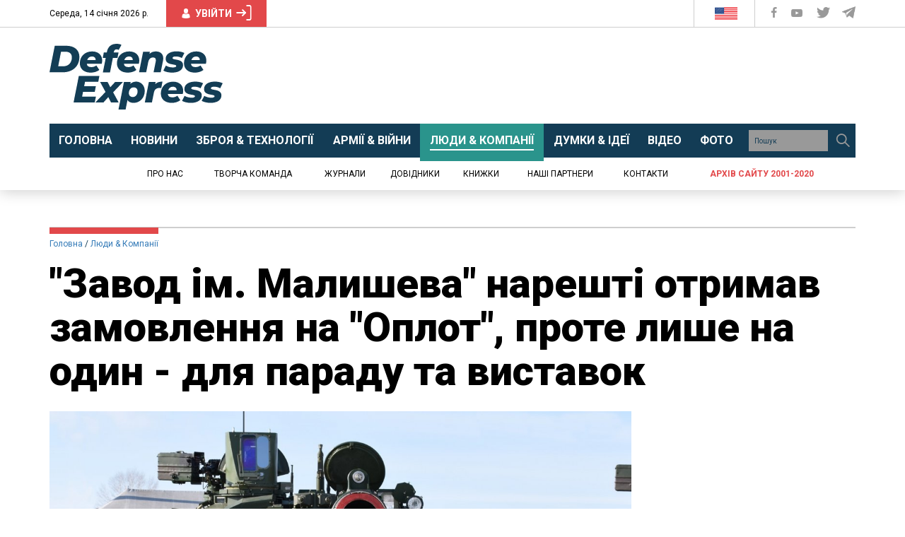

--- FILE ---
content_type: text/html; charset=utf-8
request_url: https://www.google.com/recaptcha/api2/aframe
body_size: 269
content:
<!DOCTYPE HTML><html><head><meta http-equiv="content-type" content="text/html; charset=UTF-8"></head><body><script nonce="ZuXlYQZxQ37atH7zqCLLAA">/** Anti-fraud and anti-abuse applications only. See google.com/recaptcha */ try{var clients={'sodar':'https://pagead2.googlesyndication.com/pagead/sodar?'};window.addEventListener("message",function(a){try{if(a.source===window.parent){var b=JSON.parse(a.data);var c=clients[b['id']];if(c){var d=document.createElement('img');d.src=c+b['params']+'&rc='+(localStorage.getItem("rc::a")?sessionStorage.getItem("rc::b"):"");window.document.body.appendChild(d);sessionStorage.setItem("rc::e",parseInt(sessionStorage.getItem("rc::e")||0)+1);localStorage.setItem("rc::h",'1768412499638');}}}catch(b){}});window.parent.postMessage("_grecaptcha_ready", "*");}catch(b){}</script></body></html>